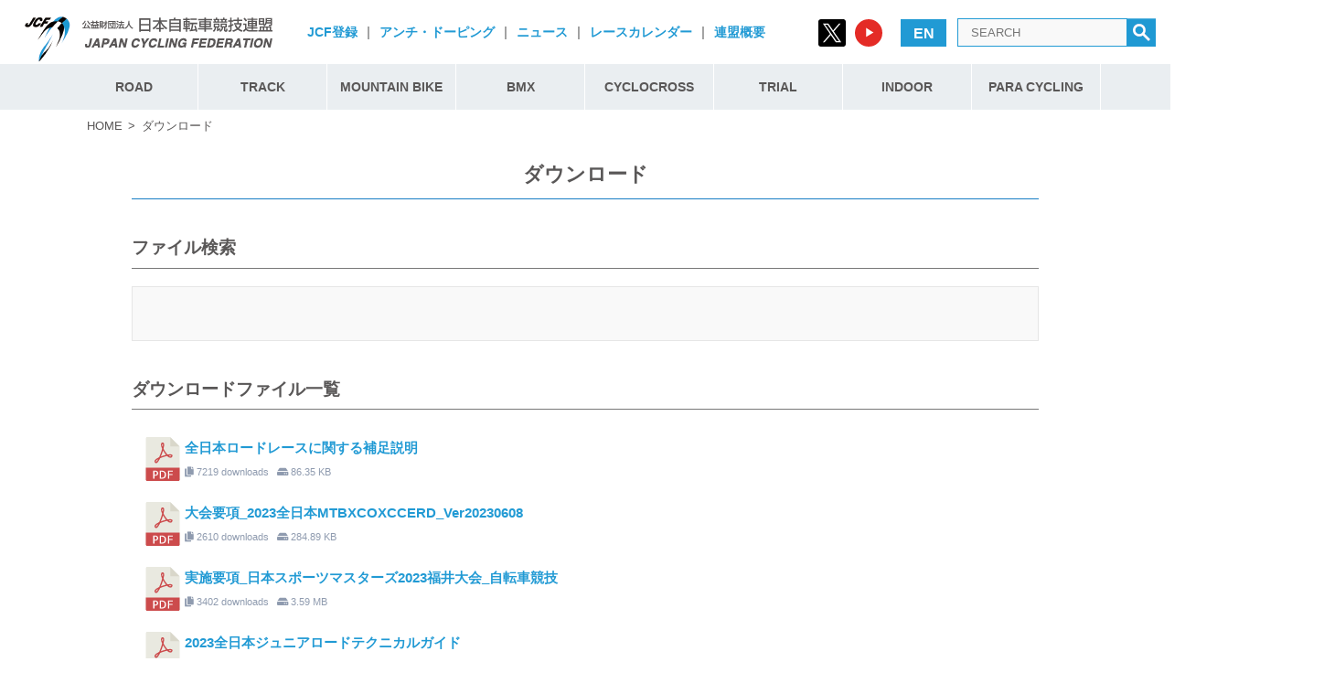

--- FILE ---
content_type: text/html; charset=UTF-8
request_url: https://jcf.or.jp/downloads-2/?did=2260&cp=106
body_size: 71991
content:
<!DOCTYPE html>
<html lang="ja" dir="ltr">
<head prefix="og: http://ogp.me/ns# fb: http://ogp.me/ns/fb#">
<!--meta-->
<meta http-equiv="X-UA-Compatible" content="IE=edge">
<meta http-equiv="Content-Type" content="text/html; charset=UTF-8">
<meta http-equiv="Content-Style-Type" content="text/css">
<meta name="viewport" content="width=device-width, initial-scale=1.0, minimum-scale=1.0, maximum-scale=1.0, user-scalable=no">
<!-- ここからOGP -->
<meta property="og:type" content="blog">
<meta name="twitter:card" content="summary_large_image">
<meta name="twitter:site" content="@JCF_cycling">
<meta name="twitter:description" content="公益財団法人日本自転車競技連盟（JCF）公式サイト。自転車競技のニュース・大会日程・結果およびイベント情報など最新情報が満載。自転車競技の普及・育成に関する取り組みに関する情報を発信しています。">

<meta property="og:description" content="JAPAN CYCLING FEDERATION">
<meta property="og:title" content="日本自転車競技連盟 WEB SITE">
<meta property="og:url" content="https://jcf.or.jp">
<meta property="og:image" content="https://jcf.or.jp/wp2012/wp-content/uploads/2020/09/jcf_ogp.png">
<meta property="og:site_name" content="日本自転車競技連盟 WEB SITE">
<!-- <meta property="fb:admins" content="管理者ID">
<meta property="fb:app_id" content="アプリID"> -->
<!-- ここまでOGP -->
<!-- <link rel="shortcut icon" href="https://jcf.or.jp/wp2012/wp-content/themes/jcf2018/img/favicon.png"> -->
<!-- <link rel="apple-touch-icon" href="https://jcf.or.jp/wp2012/wp-content/themes/jcf2018/img/mobile.png"> -->
<!--css-->
<link href="https://fonts.googleapis.com/css?family=Libre+Baskerville" rel="stylesheet">
<script src="https://ajax.googleapis.com/ajax/libs/jquery/3.3.1/jquery.min.js"></script>
<link rel="stylesheet" href="https://fonts.googleapis.com/css?family=Montserrat:700">
<link rel="stylesheet" href="https://jcf.or.jp/wp2012/wp-content/themes/jcf2018/css/reset.css?0614">
<link rel="stylesheet" href="https://jcf.or.jp/wp2012/wp-content/themes/jcf2018/css/common.css?0614">
<link rel="stylesheet" href="https://jcf.or.jp/wp2012/wp-content/themes/jcf2018/css/main.css?date=20240710">
<link rel="stylesheet" href="https://use.fontawesome.com/releases/v5.0.8/css/solid.css" integrity="sha384-v2Tw72dyUXeU3y4aM2Y0tBJQkGfplr39mxZqlTBDUZAb9BGoC40+rdFCG0m10lXk" crossorigin="anonymous">
<link rel="stylesheet" href="https://use.fontawesome.com/releases/v5.0.8/css/fontawesome.css" integrity="sha384-q3jl8XQu1OpdLgGFvNRnPdj5VIlCvgsDQTQB6owSOHWlAurxul7f+JpUOVdAiJ5P" crossorigin="anonymous">


<link rel="stylesheet" href="https://jcf.or.jp/wp2012/wp-content/themes/jcf2018/css/animation.css?0829">

<link rel="stylesheet" href="https://jcf.or.jp/wp2012/wp-content/themes/jcf2018/css/content.css?072401">



<script>
var lng = 0

function changeLneBtn(){
  if(lng == 0){
    $(".lng-en").hide()
    $(".lng-jp").show()
    lng = 1
  }else{
    $(".lng-en").show()
    $(".lng-jp").hide()
    lng = 0
  }
}


  $(function() {
    var r = document.cookie.split(';');
    var google_t = null
    r.forEach(function(value) {

        //cookie名と値に分ける
        var content = value.split('=');
        if(content[0] == " googtrans"){
          google_t = content[1]
          lng = 1
        }
    })


    if(google_t){
        $(".lng-jp").show()
    }else{
        $(".lng-en").show()
    }


    $(".nav-main ul li.mainnav_item").mouseover(function(){
        $(this).addClass("visible")
    });
    $(".nav-main ul li.mainnav_item").mouseout(function(){
        $(this).removeClass("visible")
    });

    $(".header_menu-trigger").click(function(){
      $(this).toggleClass("is-open");
      $(".header_mob-nav").toggleClass("is-open");
    });

  })
</script>


<title>ダウンロード | 日本自転車競技連盟 WEB SITE</title>

	<style type="text/css">
		#fancybox-close{right:-15px;top:-15px}
		div#fancybox-content{border-color:#FFFFFF}
		div#fancybox-title{background-color:#FFFFFF}
		div#fancybox-outer{background-color:#FFFFFF}
		div#fancybox-title-inside{color:#333333}
	</style>

	
<!-- All in One SEO Pack 2.5 by Michael Torbert of Semper Fi Web Design[3654,3661] -->
<meta name="description"  content="ファイル検索 ダウンロードファイル一覧" />

<link rel="canonical" href="https://jcf.or.jp/downloads-2/" />
<!-- /all in one seo pack -->
<link rel='dns-prefetch' href='//translate.google.com' />
<link rel='dns-prefetch' href='//s7.addthis.com' />
<link rel='dns-prefetch' href='//s.w.org' />
<link rel='stylesheet' id='contact-form-7-css'  href='https://jcf.or.jp/wp2012/wp-content/plugins/contact-form-7/includes/css/styles.css' type='text/css' media='all' />
<link rel='stylesheet' id='wpdm-font-awesome-css'  href='https://jcf.or.jp/wp2012/wp-content/plugins/download-manager/assets/fontawesome/css/all.css' type='text/css' media='all' />
<link rel='stylesheet' id='wpdm-front-css'  href='https://jcf.or.jp/wp2012/wp-content/plugins/download-manager/assets/css/front.css' type='text/css' media='all' />
<link rel='stylesheet' id='fancybox-css'  href='https://jcf.or.jp/wp2012/wp-content/plugins/fancybox-for-wordpress/fancybox/fancybox.css' type='text/css' media='all' />
<link rel='stylesheet' id='google-language-translator-css'  href='https://jcf.or.jp/wp2012/wp-content/plugins/google-language-translator/css/style.css' type='text/css' media='' />
<link rel='stylesheet' id='wpsm_team_b-font-awesome-front-css'  href='https://jcf.or.jp/wp2012/wp-content/plugins/team-builder-pro/assets/css/font-awesome/css/font-awesome.css' type='text/css' media='all' />
<link rel='stylesheet' id='wpsm_team_pro-font-awesome-front-css'  href='https://jcf.or.jp/wp2012/wp-content/plugins/team-builder-pro/assets/css/font-awesome/css/font-awesome.css' type='text/css' media='all' />
<link rel='stylesheet' id='wpsm_team_pro_carousel-theme-css-css'  href='https://jcf.or.jp/wp2012/wp-content/plugins/team-builder-pro/assets/css/owl.theme.default.css' type='text/css' media='all' />
<link rel='stylesheet' id='wpsm_team_pro_isotope-css-css'  href='https://jcf.or.jp/wp2012/wp-content/plugins/team-builder-pro/assets/css/isotope-style.css' type='text/css' media='all' />
<link rel='stylesheet' id='wp-pagenavi-css'  href='https://jcf.or.jp/wp2012/wp-content/plugins/wp-pagenavi/pagenavi-css.css' type='text/css' media='all' />
<link rel='stylesheet' id='dflip-icons-style-css'  href='https://jcf.or.jp/wp2012/wp-content/plugins/dflip/assets/css/themify-icons.min.css' type='text/css' media='all' />
<link rel='stylesheet' id='dflip-style-css'  href='https://jcf.or.jp/wp2012/wp-content/plugins/dflip/assets/css/dflip.min.css' type='text/css' media='all' />
<link rel='stylesheet' id='tablepress-default-css'  href='https://jcf.or.jp/wp2012/wp-content/plugins/tablepress/css/default.min.css' type='text/css' media='all' />
<link rel='stylesheet' id='addthis_all_pages-css'  href='https://jcf.or.jp/wp2012/wp-content/plugins/addthis/frontend/build/addthis_wordpress_public.min.css' type='text/css' media='all' />
<link rel='stylesheet' id='wp_dlmp_styles-css'  href='https://jcf.or.jp/wp2012/wp-content/plugins/download-monitor/page-addon/styles.css' type='text/css' media='all' />
<script type='text/javascript'>
/* <![CDATA[ */
var wpdm_url = {"home":"https:\/\/jcf.or.jp\/","site":"https:\/\/jcf.or.jp\/wp2012\/","ajax":"https:\/\/jcf.or.jp\/wp2012\/wp-admin\/admin-ajax.php"};
var wpdm_asset = {"spinner":"<i class=\"fas fa-sun fa-spin\"><\/i>"};
/* ]]> */
</script>
<script type='text/javascript' src='https://jcf.or.jp/wp2012/wp-includes/js/jquery/jquery.js'></script>
<script type='text/javascript' src='https://jcf.or.jp/wp2012/wp-includes/js/jquery/jquery-migrate.min.js'></script>
<script type='text/javascript'>
/* <![CDATA[ */
var aurora_heatmap_reporter = {"ajax_url":"https:\/\/jcf.or.jp\/wp2012\/wp-admin\/admin-ajax.php","action":"aurora_heatmap","access":"pc","interval":"10","stacks":"10","reports":"click_pc,click_mobile","debug":"0"};
/* ]]> */
</script>
<script type='text/javascript' src='https://jcf.or.jp/wp2012/wp-content/plugins/aurora-heatmap/js/reporter.js'></script>
<script type='text/javascript' src='https://jcf.or.jp/wp2012/wp-content/plugins/download-manager/assets/js/front.js'></script>
<script type='text/javascript' src='https://jcf.or.jp/wp2012/wp-content/plugins/download-manager/assets/js/chosen.jquery.min.js'></script>
<script type='text/javascript' src='https://jcf.or.jp/wp2012/wp-content/plugins/fancybox-for-wordpress/fancybox/jquery.fancybox.js'></script>
<script type='text/javascript' src='https://jcf.or.jp/wp2012/wp-content/plugins/flowpaper-lite-pdf-flipbook/assets/lity/lity.min.js'></script>
<script type='text/javascript' src='https://jcf.or.jp/wp2012/wp-content/plugins/team-builder-pro/assets/js/owl.carousel.min.js'></script>
<script type='text/javascript' src='https://jcf.or.jp/wp2012/wp-content/plugins/team-builder-pro/assets/js/jquery.isotope.js'></script>
<script type='text/javascript' src='https://jcf.or.jp/wp2012/wp-content/plugins/team-builder-pro/assets/js/jquery.mCustomScrollbar.min.js'></script>
<script type='text/javascript' src='https://jcf.or.jp/wp2012/wp-content/plugins/team-builder-pro/assets/js/jquery.gridder.js'></script>
<link rel='https://api.w.org/' href='https://jcf.or.jp/wp-json/' />
<link rel="alternate" type="application/json+oembed" href="https://jcf.or.jp/wp-json/oembed/1.0/embed?url=https%3A%2F%2Fjcf.or.jp%2Fdownloads-2%2F" />
<link rel="alternate" type="text/xml+oembed" href="https://jcf.or.jp/wp-json/oembed/1.0/embed?url=https%3A%2F%2Fjcf.or.jp%2Fdownloads-2%2F&#038;format=xml" />

        <script>
            var wpdm_site_url = 'https://jcf.or.jp/wp2012/';
            var wpdm_home_url = 'https://jcf.or.jp/';
            var ajax_url = 'https://jcf.or.jp/wp2012/wp-admin/admin-ajax.php';
            var wpdm_ajax_url = 'https://jcf.or.jp/wp2012/wp-admin/admin-ajax.php';
            var wpdm_ajax_popup = '0';
        </script>
        <style>
            .wpdm-download-link.btn.btn-primary.{
                border-radius: 4px;
            }
        </style>


        	<style type='text/css'>
	.download-info .download-button {
		background-image: url(https://jcf.or.jp/wp2012/wp-content/plugins/download-monitor/page-addon/downloadbutton.gif);
	}
	.download-info .more-button {
		background-image: url(https://jcf.or.jp/wp2012/wp-content/plugins/download-monitor/page-addon/morebutton.gif);
	}
	</style>

<!-- Fancybox for WordPress -->
<script type="text/javascript">
jQuery(function(){

jQuery.fn.getTitle = function() { // Copy the title of every IMG tag and add it to its parent A so that fancybox can show titles
	var arr = jQuery("a.fancybox");
	jQuery.each(arr, function() {
		var title = jQuery(this).children("img").attr("title");
		jQuery(this).attr('title',title);
	})
}

// Supported file extensions
var thumbnails = jQuery("a:has(img)").not(".nolightbox").filter( function() { return /\.(jpe?g|png|gif|bmp)$/i.test(jQuery(this).attr('href')) });

thumbnails.addClass("fancybox").getTitle();
jQuery("a.fancybox").fancybox({
	'cyclic': false,
	'autoScale': true,
	'padding': 10,
	'opacity': true,
	'speedIn': 500,
	'speedOut': 500,
	'changeSpeed': 300,
	'overlayShow': true,
	'overlayOpacity': "0.3",
	'overlayColor': "#666666",
	'titleShow': true,
	'titlePosition': 'inside',
	'enableEscapeButton': true,
	'showCloseButton': true,
	'showNavArrows': true,
	'hideOnOverlayClick': true,
	'hideOnContentClick': false,
	'width': 560,
	'height': 340,
	'transitionIn': "fade",
	'transitionOut': "fade",
	'centerOnScroll': true
});


})
</script>
<!-- END Fancybox for WordPress -->
<style type="text/css">p.hello { font-size:12px; color:darkgray; }#google_language_translator, #flags { text-align:left; }#google_language_translator { clear:both; }#flags { width:165px; }#flags a { display:inline-block; margin-right:2px; }#google_language_translator a {display: none !important; }.goog-te-gadget {color:transparent !important;}.goog-te-gadget { font-size:0px !important; }.goog-branding { display:none; }.goog-tooltip {display: none !important;}.goog-tooltip:hover {display: none !important;}.goog-text-highlight {background-color: transparent !important; border: none !important; box-shadow: none !important;}#google_language_translator { display:none; }#google_language_translator select.goog-te-combo { color:#32373c; }.goog-te-banner-frame{visibility:hidden !important;}body { top:0px !important;}#glt-translate-trigger { left:20px; right:auto; }#glt-translate-trigger > span { color:#ffffff; }#glt-translate-trigger { background:#f89406; }.goog-te-gadget .goog-te-combo { width:100%; }</style>      <!-- WP bannerize Custom CSS -->
      <style type="text/css">
				</style>
      <!-- WP bannerize Custom CSS -->
    <style type="text/css">
  #wpadminbar {
    top: auto !important;
    bottom: 0;
  }
  </style><script data-cfasync="false"> var dFlipLocation = "https://jcf.or.jp/wp2012/wp-content/plugins/dflip/assets/"; var dFlipWPGlobal = {"text":{"toggleSound":"Turn on\/off Sound","toggleThumbnails":"Toggle Thumbnails","toggleOutline":"Toggle Outline\/Bookmark","previousPage":"Previous Page","nextPage":"Next Page","toggleFullscreen":"Toggle Fullscreen","zoomIn":"Zoom In","zoomOut":"Zoom Out","toggleHelp":"Toggle Help","singlePageMode":"Single Page Mode","doublePageMode":"Double Page Mode","downloadPDFFile":"Download PDF File","gotoFirstPage":"Goto First Page","gotoLastPage":"Goto Last Page","share":"Share","mailSubject":"I wanted you to see this FlipBook","mailBody":"Check out this site {{url}}","loading":"Loading"},"moreControls":"download,pageMode,startPage,endPage","hideControls":"","scrollWheel":"true","backgroundColor":"#777","backgroundImage":"","height":"100%","paddingLeft":"20","paddingRight":"20","controlsPosition":"bottom","duration":"500","soundEnable":"false","enableDownload":"true","enableAnalytics":"true","webgl":"false","hard":"cover","maxTextureSize":"1800","rangeChunkSize":"524288","zoomRatio":"1.5","stiffness":"3","pageMode":"0","singlePageMode":"0","pageSize":"0","autoPlay":"false","autoPlayDuration":"5000","autoPlayStart":"false","linkTarget":"2","sharePrefix":"flipbook-"};</script><style>.simplemap img{max-width:none !important;padding:0 !important;margin:0 !important;}.staticmap,.staticmap img{max-width:100% !important;height:auto !important;}.simplemap .simplemap-content{display:none;}</style>
<script>var google_map_api_key = "AIzaSyAL4ePEKQTIc9Bscxa_wGO_ryPJufYwIeE";</script>            <style>
                                @import url('https://fonts.googleapis.com/css?family=Rubik:400,500');
                


                .w3eden .fetfont,
                .w3eden .btn,
                .w3eden .btn.wpdm-front h3.title,
                .w3eden .wpdm-social-lock-box .IN-widget a span:last-child,
                .w3eden #xfilelist .panel-heading,
                .w3eden .wpdm-frontend-tabs a,
                .w3eden .alert:before,
                .w3eden .panel .panel-heading,
                .w3eden .discount-msg,
                .w3eden .panel.dashboard-panel h3,
                .w3eden #wpdm-dashboard-sidebar .list-group-item,
                .w3eden #package-description .wp-switch-editor,
                .w3eden .w3eden.author-dashbboard .nav.nav-tabs li a,
                .w3eden .wpdm_cart thead th,
                .w3eden #csp .list-group-item,
                .w3eden .modal-title {
                    font-family: Rubik, -apple-system, BlinkMacSystemFont, "Segoe UI", Roboto, Helvetica, Arial, sans-serif, "Apple Color Emoji", "Segoe UI Emoji", "Segoe UI Symbol";
                    text-transform: uppercase;
                    font-weight: 500;
                }
                .w3eden #csp .list-group-item{
                    text-transform: unset;
                }
            </style>
                    <style>

            :root{
                --color-primary: #4a8eff;
                --color-primary-rgb: 74, 142, 255;
                --color-primary-hover: #4a8eff;
                --color-primary-active: #4a8eff;
                --color-secondary: #6c757d;
                --color-secondary-rgb: 108, 117, 125;
                --color-secondary-hover: #6c757d;
                --color-secondary-active: #6c757d;
                --color-success: #18ce0f;
                --color-success-rgb: 24, 206, 15;
                --color-success-hover: #18ce0f;
                --color-success-active: #18ce0f;
                --color-info: #2CA8FF;
                --color-info-rgb: 44, 168, 255;
                --color-info-hover: #2CA8FF;
                --color-info-active: #2CA8FF;
                --color-warning: #FFB236;
                --color-warning-rgb: 255, 178, 54;
                --color-warning-hover: #FFB236;
                --color-warning-active: #FFB236;
                --color-danger: #ff5062;
                --color-danger-rgb: 255, 80, 98;
                --color-danger-hover: #ff5062;
                --color-danger-active: #ff5062;
                --color-green: #30b570;
                --color-blue: #0073ff;
                --color-purple: #8557D3;
                --color-red: #ff5062;
                --color-muted: rgba(69, 89, 122, 0.6);
                --wpdm-font: Rubik, -apple-system, BlinkMacSystemFont, "Segoe UI", Roboto, Helvetica, Arial, sans-serif, "Apple Color Emoji", "Segoe UI Emoji", "Segoe UI Symbol";
            }
            .wpdm-download-link.btn.btn-primary{
                border-radius: 4px;
            }


        </style>
        </head>
<body ontouchstart="">


  <div class="wrap">


    <header class="header">
      <div class="header-wrap">
        <div class="logo-box">
          <a href="/"><img src="https://jcf.or.jp/wp2012/wp-content/themes/jcf2018/img/common/logo.png" alt="日本自転車競技連盟"/></a>
        </div>

        <div class="sub-menu-box">
          <div class="sub-menu"><a href="https://jcf.or.jp/official/registration/">JCF登録</a></div>
          <div class="sub-menu"><span>|</span></div>
          <div class="sub-menu"><a href="/jcf-action/anti-doping/">アンチ・ドーピング</a></div>
          <div class="sub-menu"><span>|</span></div>
          <div class="sub-menu"><a href="/news/">ニュース</a></div>
          <div class="sub-menu"><span>|</span></div>          
          <div class="sub-menu"><a href="/event/">レースカレンダー</a></div>
          <div class="sub-menu"><span>|</span></div>          
          <div class="sub-menu"><a href="/digest/">連盟概要</a></div>
        </div>



        <div id="search-box">
          <form action="https://jcf.or.jp" method="get" id="search" class="is-pc">
              <ul class="sns-links">
                <li>
                  <a rel="noopener" href="https://twitter.com/JCF_cycling" target="_blank">
                    <img src="https://jcf.or.jp/wp2012/wp-content/themes/jcf2018/img/icon/icon_x.svg" alt="twitter">
                  </a>
                </li>
                <li>
                  <a rel="noopener" href="https://www.youtube.com/@JCF_cycling" target="_blank">
                    <img src="https://jcf.or.jp/wp2012/wp-content/themes/jcf2018/img/icon/icon_youtube.svg" alt="youtube">
                  </a>
                </li>
              </ul>
            <div title="Japanese" class="lng lng-en" id="flags-en" onclick="changeLneBtn()"><a class="notranslate flag en English" data-lang="English">EN</a></div>
            <div title="Japanese" class="lng lng-jp" id=":1.restore" onclick="changeLneBtn()"><a class="notranslate flag ja Japanese" data-lang="Japanese">JP</a></div>
            <div class="search">
              <input type="text" placeholder="SEARCH" name="s" value="" />
              <a href="javascript:void()" onClick="$('#search').submit()"><img src="https://jcf.or.jp/wp2012/wp-content/themes/jcf2018/img/common/search.png"></a>
            </div>


    			</form>
        </div>
        <div class="header_menu-trigger is-mob">
          <span></span>
          <span></span>
          <span></span>
        </div>
      </div>
    </header>
    <nav class="is-pc">
      <div class="nav-wrap is-pc">

      <div class="nav-main">
        <ul >
          <li val="road" id="menu-road" class="mainnav_item">
            <a href="/road/index">ROAD</a>
            <div class="nav-sub" val="road"  id="submenu-road">
              <ul >
                <li><a href="/road/news">NEWS</a></li>
                <li><a href="/road/event">CALENDAR</a></li>
                <li><a href="/road/player">強化指定選手</a></li>
                <li><a href="/road/rule">競技規則一覧</a></li>
              </ul>
            </div>
          <li val="track" id="menu-track" class="mainnav_item">
            <a href="/track/index">TRACK</a>
            <div class="nav-sub " val="track" id="submenu-track">
              <ul >
                <li><a href="/track/news">NEWS</a></li>
                <li><a href="/track/event">CALENDAR</a></li>
                <li><a href="/track/player">強化指定選手</a></li>
                <li><a href="/track/rule">競技規則一覧</a></li>
                <li><a href="/track/record">日本記録・世界記録</a></li>
              </ul>
            </div>
          </li>
          <li val="mb" id="menu-mtb"  class="mainnav_item">
            <a href="/mtb/index">MOUNTAIN BIKE</a>
            <div class="nav-sub mtb" val="mtb" id="submenu-mtb">
              <ul >
                <li><a href="/mtb/news">NEWS</a></li>
                <li><a href="/mtb/event">CALENDAR</a></li>
                <li><a href="/mtb/player">強化指定選手</a></li>
                <li><a href="/mtb/rule">競技規則一覧</a></li>
              </ul>
            </div>
          </li>

          <li val="bmx" id="menu-bmx"  class="mainnav_item">
            <a href="/bmx/index">BMX</a>
            <div class="nav-sub bmx" val="bmx" id="submenu-bmx">
              <ul >
                <li><a href="/bmx/news">NEWS</a></li>
                <li><a href="/bmx/event">CALENDAR</a></li>
                <li><a href="/bmx/player">強化指定選手</a></li>
                <li><a href="/bmx/rule">競技規則一覧</a></li>
              </ul>
            </div>
          </li>
          <li val="cyclocross" id="menu-cyclocross"  class="mainnav_item">
            <a href="/cyclocross/index">CYCLOCROSS</a>
            <div class="nav-sub "  val="cyclocross" id="submenu-cyclocross">
              <ul >
                <li><a href="/cyclocross/news">NEWS</a></li>
                <li><a href="/cyclocross/event">CALENDAR</a></li>
                <li><a href="/cyclocross/player">強化指定選手</a></li>
                <li><a href="/cyclocross/rule">競技規則一覧</a></li>
              </ul>
            </div>
          </li>
          <li val="trial" id="menu-trial" class="mainnav_item">
            <a href="/trial/index">TRIAL</a>
            <div class="nav-sub trial" val="trial"  id="submenu-trial">
              <ul >
                <li><a href="/trial/news">NEWS</a></li>
                <li><a href="/trial/event">CALENDAR</a></li>
                <li><a href="/trial/player">強化指定選手</a></li>
                <li><a href="/trial/rule">競技規則一覧</a></li>
              </ul>
            </div>
          </li>
          <li val="indoor" id="menu-indoor" class="mainnav_item">
            <a href="/indoor/index">INDOOR</a>
            <div class="nav-sub indoor" val="indoor" id="submenu-indoor">
              <ul >
                <li><a href="/indoor/news">NEWS</a></li>
                <li><a href="/indoor/event">CALENDAR</a></li>
                <li><a href="/indoor/player">強化指定選手</a></li>
                <li><a href="/indoor/rule">競技規則一覧</a></li>
              </ul>
            </div>
          </li>
          <li val="para" id="menu-para" class="mainnav_item">
            <a href="/para/index">PARA CYCLING</a>
            <div class="nav-sub para" val="para"  id="submenu-para">
              <ul >
                <li><a href="/para/news">NEWS</a></li>
                <li><a href="/para/event">CALENDAR</a></li>
                <li><a href="/para/player">強化指定選手</a></li>
                <li><a href="/para/rule">競技規則一覧</a></li>
              </ul>
            </div>
          </li>
          <!--
          <li val="jcf"><a href="road/">JCF</a>
            <div class="nav-sub jcf " id="submenu-jcf">
              <ul >
                <li><a href="/jcf-action">連盟の取り組み</a></li>
                <li><a href="/official">公認</a></li>
                <li><a href="/digest">連盟概要</a></li>
              </ul>
            </div>
          </li>-->

        </ul>
      </div>

    </div>
    </nav>
    <ul class="header_mob-nav is-mob">
          <li val="road" id="menu-road" class="mainnav_item">
            <a class="accordion-trigger">ROAD</a>
            <div class="nav-sub" val="road"  id="submenu-road">
              <ul >
                <li><a href="/road/index/">トップ</a></li>
                <li><a href="/road/news">NEWS</a></li>
                <li><a href="/road/event">CALENDAR</a></li>
                <li><a href="/road/player">強化指定選手</a></li>
                <li><a href="/road/rule">競技規則一覧</a></li>
              </ul>
            </div>
          <li val="track" id="menu-track" class="mainnav_item">
            <a class="accordion-trigger">TRACK</a>
            <div class="nav-sub " val="track" id="submenu-track">
              <ul >
                <li><a href="/track/index/">トップ</a></li>
                <li><a href="/track/news">NEWS</a></li>
                <li><a href="/track/event">CALENDAR</a></li>
                <li><a href="/track/player">強化指定選手</a></li>
                <li><a href="/track/rule">競技規則一覧</a></li>
                <li><a href="/track/record">日本記録・世界記録</a></li>
              </ul>
            </div>
          </li>
          <li val="mb" id="menu-mtb"  class="mainnav_item">
            <a class="accordion-trigger">MOUNTAIN BIKE</a>
            <div class="nav-sub mtb" val="mtb" id="submenu-mtb">
              <ul >
                <li><a href="/mtb/index/">トップ</a></li>
                <li><a href="/mtb/news">NEWS</a></li>
                <li><a href="/mtb/event">CALENDAR</a></li>
                <li><a href="/mtb/player">強化指定選手</a></li>
                <li><a href="/mtb/rule">競技規則一覧</a></li>
              </ul>
            </div>
          </li>

          <li val="bmx" id="menu-bmx"  class="mainnav_item">
            <a class="accordion-trigger">BMX</a>
            <div class="nav-sub bmx" val="bmx" id="submenu-bmx">
              <ul >
                <li><a href="/bmx/index/">トップ</a></li>
                <li><a href="/bmx/news">NEWS</a></li>
                <li><a href="/bmx/event">CALENDAR</a></li>
                <li><a href="/bmx/player">強化指定選手</a></li>
                <li><a href="/bmx/rule">競技規則一覧</a></li>
              </ul>
            </div>
          </li>
          <li val="cyclocross" id="menu-cyclocross"  class="mainnav_item">
            <a class="accordion-trigger">CYCLOCROSS</a>
            <div class="nav-sub "  val="cyclocross" id="submenu-cyclocross">
              <ul >
                <li><a href="/cyclocross/index/">トップ</a></li>
                <li><a href="/cyclocross/news">NEWS</a></li>
                <li><a href="/cyclocross/event">CALENDAR</a></li>
                <li><a href="/cyclocross/player">強化指定選手</a></li>
                <li><a href="/cyclocross/rule">競技規則一覧</a></li>
              </ul>
            </div>
          </li>
          <li val="trial" id="menu-trial" class="mainnav_item">
            <a class="accordion-trigger">TRIAL</a>
            <div class="nav-sub trial" val="trial"  id="submenu-trial">
              <ul >
                <li><a href="/trial/index/">トップ</a></li>
                <li><a href="/trial/news">NEWS</a></li>
                <li><a href="/trial/event">CALENDAR</a></li>
                <li><a href="/trial/player">強化指定選手</a></li>
                <li><a href="/trial/rule">競技規則一覧</a></li>
              </ul>
            </div>
          </li>
          <li val="indoor" id="menu-indoor" class="mainnav_item">
            <a class="accordion-trigger">INDOOR</a>
            <div class="nav-sub indoor" val="indoor" id="submenu-indoor">
              <ul >
                <li><a href="/indoor/index/">トップ</a></li>
                <li><a href="/indoor/news">NEWS</a></li>
                <li><a href="/indoor/event">CALENDAR</a></li>
                <li><a href="/indoor/player">強化指定選手</a></li>
                <li><a href="/indoor/rule">競技規則一覧</a></li>
              </ul>
            </div>
          </li>
          <li val="para" id="menu-para" class="mainnav_item">
            <a class="accordion-trigger">PARA CYCLING</a>
            <div class="nav-sub para" val="para"  id="submenu-para">
              <ul >
                <li><a href="/para/index/">トップ</a></li>
                <li><a href="/para/news">NEWS</a></li>
                <li><a href="/para/event">CALENDAR</a></li>
                <li><a href="/para/player">強化指定選手</a></li>
                <li><a href="/para/rule">競技規則一覧</a></li>
              </ul>
            </div>
          </li>

    <ul class="other-menu">
      <li>
                  <div class="sub-menu"><a href="https://jcf.or.jp/official/registration/">JCF登録</a></div>
          <div class="sub-menu"><a href="/jcf-action/anti-doping/">アンチ・ドーピング</a></div>
          <div class="sub-menu"><a href="/news/">ニュース</a></div>
          <div class="sub-menu"><a href="/event/">レースカレンダー</a></div>
          <div class="sub-menu"><a href="/digest/">連盟概要</a></div>

      </li>
    <li>
    <div title="Japanese" class="lng lng-en" id="flags-en" onclick="changeLneBtn()"><a class="notranslate flag en English" data-lang="English">EN</a></div>
          <div title="Japanese" class="lng lng-jp" id=":1.restore" onclick="changeLneBtn()"><a class="notranslate flag ja Japanese" data-lang="Japanese">JP</a></div>
    </li>
      <li><div class="search">
            <input type="text" placeholder="SEARCH" name="s" value="" />
            <a href="javascript:void()" onClick="$('#search').submit()"><img src="https://jcf.or.jp/wp2012/wp-content/themes/jcf2018/img/common/search.png"></a>
          </div>
        </li>
        <li>
              <ul class="sns-links">
                <li>
                  <a rel="noopener" href="https://twitter.com/JCF_cycling" target="_blank">
                    <img src="https://jcf.or.jp/wp2012/wp-content/themes/jcf2018/img/icon/icon_x.svg" alt="twitter">
                  </a>
                </li>
                <li>
                  <a rel="noopener" href="https://www.youtube.com/@JCF_cycling" target="_blank">
                    <img src="https://jcf.or.jp/wp2012/wp-content/themes/jcf2018/img/icon/icon_youtube.svg" alt="youtube">
                  </a>
                </li>
              </ul>
      </li>

    </ul>

      </ul>

      <script>
  // JavaScriptコード
  var accordionTriggers = document.querySelectorAll('.accordion-trigger');
  accordionTriggers.forEach(function(trigger) {
    trigger.addEventListener('click', function() {
      var submenu = this.nextElementSibling;
      submenu.classList.toggle('active');
      this.classList.toggle('active');
    });
  });
</script>
<style>
  /* CSSコード */
  .nav-sub {
    display: none;
  }
  .nav-sub.active {
    display: block;
  }
</style>

<!--▼ヘッダー▼-->

<!--△ヘッダー△-->

<!--▼メイン▼-->

<main class="standard-page">

<div class="bread-wrap">
<section class="bread">
  <ul>
    <li><a href="/">HOME</a></li>
        <li>ダウンロード</li>
  </ul>
</section>
</div>

<section class="full-wide page-conent-single">

  <div class="page-top-title-box">
        <h1>ダウンロード</h1>
  </div>
  <!-- Created with a shortcode from an AddThis plugin --><div class="addthis_inline_share_toolbox_i965 addthis_tool"></div><!-- End of short code snippet -->
  <div class="page-single-content">
    <div class="at-above-post-page addthis_tool" data-url="https://jcf.or.jp/downloads-2/"></div><h2>ファイル検索</h2>
<div class='w3eden'><form style='margin-bottom: 20px'><div class='input-group input-group-lg'><div class='input-group-addon no-radius'><i class='fa fa-search'></i></div><input type='text' name='q' value='' class='form-control input-lg no-radius' /></div></form><div class='container-fluid'><div class='row'></div></div>
<h2>ダウンロードファイル一覧</h2>
<p><div class='w3eden'><div class='row'><div class='col-md-3 col-sm-6 col-xs-12'><!-- WPDM Link Template: Default Template -->


<div class="wpdm-link-template link-template-default thumbnail" style="display: grid;">

    <a href="https://jcf.or.jp/download/%e5%85%a8%e6%97%a5%e6%9c%ac%e3%83%ad%e3%83%bc%e3%83%89%e3%83%ac%e3%83%bc%e3%82%b9%e3%81%ab%e9%96%a2%e3%81%99%e3%82%8b%e8%a3%9c%e8%b6%b3%e8%aa%ac%e6%98%8e/?wpdmdl=73994&refresh=6974d463e118e1769264227"><div class="media" style="display: flex;">
        <div class="pull-left"><img class="wpdm_icon" alt="Icon" src="https://jcf.or.jp/wp2012/wp-content/plugins/download-manager/assets/file-type-icons/pdf.svg" onError='this.src="https://jcf.or.jp/wp2012/wp-content/plugins/download-manager/assets/file-type-icons/unknown.svg";' /></div>
        <div class="media-body"><h3 class="package-title">全日本ロードレースに関する補足説明</h3></a>
            <small class="text-muted"><i class="fas fa-copy"></i> 7219 downloads &nbsp; <i class="fas fa-hdd"></i> 86.35 KB</small>
        </div>
    </div>

</div>
<div style="clear: both"></div>
</div><div class='col-md-3 col-sm-6 col-xs-12'><!-- WPDM Link Template: Default Template -->


<div class="wpdm-link-template link-template-default thumbnail" style="display: grid;">

    <a href="https://jcf.or.jp/download/%e5%a4%a7%e4%bc%9a%e8%a6%81%e9%a0%85_2023%e5%85%a8%e6%97%a5%e6%9c%acmtbxcoxccerd_ver20230608-2/?wpdmdl=73992&refresh=6974d463e1ea81769264227"><div class="media" style="display: flex;">
        <div class="pull-left"><img class="wpdm_icon" alt="Icon" src="https://jcf.or.jp/wp2012/wp-content/plugins/download-manager/assets/file-type-icons/pdf.svg" onError='this.src="https://jcf.or.jp/wp2012/wp-content/plugins/download-manager/assets/file-type-icons/unknown.svg";' /></div>
        <div class="media-body"><h3 class="package-title">大会要項_2023全日本MTBXCOXCCERD_Ver20230608</h3></a>
            <small class="text-muted"><i class="fas fa-copy"></i> 2610 downloads &nbsp; <i class="fas fa-hdd"></i> 284.89 KB</small>
        </div>
    </div>

</div>
<div style="clear: both"></div>
</div><div class='col-md-3 col-sm-6 col-xs-12'><!-- WPDM Link Template: Default Template -->


<div class="wpdm-link-template link-template-default thumbnail" style="display: grid;">

    <a href="https://jcf.or.jp/download/%e5%ae%9f%e6%96%bd%e8%a6%81%e9%a0%85_%e6%97%a5%e6%9c%ac%e3%82%b9%e3%83%9d%e3%83%bc%e3%83%84%e3%83%9e%e3%82%b9%e3%82%bf%e3%83%bc%e3%82%ba2023%e7%a6%8f%e4%ba%95%e5%a4%a7%e4%bc%9a_%e8%87%aa%e8%bb%a2/?wpdmdl=73990&refresh=6974d463e2ba31769264227"><div class="media" style="display: flex;">
        <div class="pull-left"><img class="wpdm_icon" alt="Icon" src="https://jcf.or.jp/wp2012/wp-content/plugins/download-manager/assets/file-type-icons/pdf.svg" onError='this.src="https://jcf.or.jp/wp2012/wp-content/plugins/download-manager/assets/file-type-icons/unknown.svg";' /></div>
        <div class="media-body"><h3 class="package-title">実施要項_日本スポーツマスターズ2023福井大会_自転車競技</h3></a>
            <small class="text-muted"><i class="fas fa-copy"></i> 3402 downloads &nbsp; <i class="fas fa-hdd"></i> 3.59 MB</small>
        </div>
    </div>

</div>
<div style="clear: both"></div>
</div><div class='col-md-3 col-sm-6 col-xs-12'><!-- WPDM Link Template: Default Template -->


<div class="wpdm-link-template link-template-default thumbnail" style="display: grid;">

    <a href="https://jcf.or.jp/download/2023%e5%85%a8%e6%97%a5%e6%9c%ac%e3%82%b8%e3%83%a5%e3%83%8b%e3%82%a2%e3%83%ad%e3%83%bc%e3%83%89%e3%83%86%e3%82%af%e3%83%8b%e3%82%ab%e3%83%ab%e3%82%ac%e3%82%a4%e3%83%89/?wpdmdl=73985&refresh=6974d463e35f61769264227"><div class="media" style="display: flex;">
        <div class="pull-left"><img class="wpdm_icon" alt="Icon" src="https://jcf.or.jp/wp2012/wp-content/plugins/download-manager/assets/file-type-icons/pdf.svg" onError='this.src="https://jcf.or.jp/wp2012/wp-content/plugins/download-manager/assets/file-type-icons/unknown.svg";' /></div>
        <div class="media-body"><h3 class="package-title">2023全日本ジュニアロードテクニカルガイド</h3></a>
            <small class="text-muted"><i class="fas fa-copy"></i> 6087 downloads &nbsp; <i class="fas fa-hdd"></i> 1.73 MB</small>
        </div>
    </div>

</div>
<div style="clear: both"></div>
</div><div class='col-md-3 col-sm-6 col-xs-12'><!-- WPDM Link Template: Default Template -->


<div class="wpdm-link-template link-template-default thumbnail" style="display: grid;">

    <a href="https://jcf.or.jp/download/jcf%e9%a0%98%e5%8f%8e%e6%9b%b8%e8%aa%ac%e6%98%8e20230613-pdf/?wpdmdl=73975&refresh=6974d463e40e11769264227"><div class="media" style="display: flex;">
        <div class="pull-left"><img class="wpdm_icon" alt="Icon" src="https://jcf.or.jp/wp2012/wp-content/plugins/download-manager/assets/file-type-icons/pdf.svg" onError='this.src="https://jcf.or.jp/wp2012/wp-content/plugins/download-manager/assets/file-type-icons/unknown.svg";' /></div>
        <div class="media-body"><h3 class="package-title">JCF領収書説明20230613.pdf</h3></a>
            <small class="text-muted"><i class="fas fa-copy"></i> 3549 downloads &nbsp; <i class="fas fa-hdd"></i> 1.13 MB</small>
        </div>
    </div>

</div>
<div style="clear: both"></div>
</div><div class='col-md-3 col-sm-6 col-xs-12'><!-- WPDM Link Template: Default Template -->


<div class="wpdm-link-template link-template-default thumbnail" style="display: grid;">

    <a href="https://jcf.or.jp/download/2023%e5%b9%b4%e3%83%88%e3%83%a9%e3%82%a4%e3%82%a2%e3%83%ab%e3%83%8a%e3%82%b7%e3%83%a7%e3%83%8a%e3%83%ab%e3%83%81%e3%83%bc%e3%83%a0%e6%b4%be%e9%81%a3%e9%81%b8%e8%80%83%e5%9f%ba%e6%ba%96/?wpdmdl=73971&refresh=6974d463e4b761769264227"><div class="media" style="display: flex;">
        <div class="pull-left"><img class="wpdm_icon" alt="Icon" src="https://jcf.or.jp/wp2012/wp-content/plugins/download-manager/assets/file-type-icons/pdf.svg" onError='this.src="https://jcf.or.jp/wp2012/wp-content/plugins/download-manager/assets/file-type-icons/unknown.svg";' /></div>
        <div class="media-body"><h3 class="package-title">2023年トライアルナショナルチーム派遣選考基準</h3></a>
            <small class="text-muted"><i class="fas fa-copy"></i> 2092 downloads &nbsp; <i class="fas fa-hdd"></i> 88.22 KB</small>
        </div>
    </div>

</div>
<div style="clear: both"></div>
</div><div class='col-md-3 col-sm-6 col-xs-12'><!-- WPDM Link Template: Default Template -->


<div class="wpdm-link-template link-template-default thumbnail" style="display: grid;">

    <a href="https://jcf.or.jp/download/2023%e5%b9%b4%e3%83%88%e3%83%a9%e3%82%a4%e3%82%a2%e3%83%ab%e5%bc%b7%e5%8c%96%e6%8c%87%e5%ae%9a%e9%81%b8%e6%89%8b%ef%bc%8f%e5%bc%b7%e5%8c%96%e8%82%b2%e6%88%90%e9%81%b8%e6%89%8b%e9%81%b8%e8%80%83/?wpdmdl=73970&refresh=6974d463e56801769264227"><div class="media" style="display: flex;">
        <div class="pull-left"><img class="wpdm_icon" alt="Icon" src="https://jcf.or.jp/wp2012/wp-content/plugins/download-manager/assets/file-type-icons/pdf.svg" onError='this.src="https://jcf.or.jp/wp2012/wp-content/plugins/download-manager/assets/file-type-icons/unknown.svg";' /></div>
        <div class="media-body"><h3 class="package-title">2023年トライアル強化指定選手／強化育成選手選考基準</h3></a>
            <small class="text-muted"><i class="fas fa-copy"></i> 2136 downloads &nbsp; <i class="fas fa-hdd"></i> 116.62 KB</small>
        </div>
    </div>

</div>
<div style="clear: both"></div>
</div><div class='col-md-3 col-sm-6 col-xs-12'><!-- WPDM Link Template: Default Template -->


<div class="wpdm-link-template link-template-default thumbnail" style="display: grid;">

    <a href="https://jcf.or.jp/download/2023%e5%85%a8%e6%97%a5%e6%9c%ac%e9%81%b8%e6%89%8b%e6%a8%a9%e3%83%88%e3%83%a9%e3%83%83%e3%82%af%e3%83%9e%e3%82%b9%e3%82%bf%e3%83%bc%e3%82%ba%e8%a6%81%e9%a0%85230613/?wpdmdl=73966&refresh=6974d463e60fd1769264227"><div class="media" style="display: flex;">
        <div class="pull-left"><img class="wpdm_icon" alt="Icon" src="https://jcf.or.jp/wp2012/wp-content/plugins/download-manager/assets/file-type-icons/pdf.svg" onError='this.src="https://jcf.or.jp/wp2012/wp-content/plugins/download-manager/assets/file-type-icons/unknown.svg";' /></div>
        <div class="media-body"><h3 class="package-title">2023全日本選手権トラックマスターズ要項230613</h3></a>
            <small class="text-muted"><i class="fas fa-copy"></i> 4082 downloads &nbsp; <i class="fas fa-hdd"></i> 202.29 KB</small>
        </div>
    </div>

</div>
<div style="clear: both"></div>
</div><div class='col-md-3 col-sm-6 col-xs-12'><!-- WPDM Link Template: Default Template -->


<div class="wpdm-link-template link-template-default thumbnail" style="display: grid;">

    <a href="https://jcf.or.jp/download/2023%e5%85%a8%e6%97%a5%e6%9c%ac%e3%83%ad%e3%83%bc%e3%83%89_communique_3_%e3%83%89%e3%83%bc%e3%83%94%e3%83%b3%e3%82%b0%e3%82%b3%e3%83%b3%e3%83%88%e3%83%ad%e3%83%bc%e3%83%ab/?wpdmdl=73965&refresh=6974d463e6b251769264227"><div class="media" style="display: flex;">
        <div class="pull-left"><img class="wpdm_icon" alt="Icon" src="https://jcf.or.jp/wp2012/wp-content/plugins/download-manager/assets/file-type-icons/pdf.svg" onError='this.src="https://jcf.or.jp/wp2012/wp-content/plugins/download-manager/assets/file-type-icons/unknown.svg";' /></div>
        <div class="media-body"><h3 class="package-title">2023全日本ロード_Communiqué_3_ドーピングコントロール</h3></a>
            <small class="text-muted"><i class="fas fa-copy"></i> 4569 downloads &nbsp; <i class="fas fa-hdd"></i> 535.17 KB</small>
        </div>
    </div>

</div>
<div style="clear: both"></div>
</div><div class='col-md-3 col-sm-6 col-xs-12'><!-- WPDM Link Template: Default Template -->


<div class="wpdm-link-template link-template-default thumbnail" style="display: grid;">

    <a href="https://jcf.or.jp/download/2023%e5%b9%b4%e3%83%ad%e3%83%bc%e3%83%88%e3%82%99%e5%9b%bd%e9%9a%9b%e5%a4%a7%e4%bc%9a%e6%b4%be%e9%81%a3%e9%81%b8%e8%80%83%e5%9f%ba%e6%ba%96_%e6%9b%b4%e6%96%b02023-06-09/?wpdmdl=73962&refresh=6974d463e785e1769264227"><div class="media" style="display: flex;">
        <div class="pull-left"><img class="wpdm_icon" alt="Icon" src="https://jcf.or.jp/wp2012/wp-content/plugins/download-manager/assets/file-type-icons/pdf.svg" onError='this.src="https://jcf.or.jp/wp2012/wp-content/plugins/download-manager/assets/file-type-icons/unknown.svg";' /></div>
        <div class="media-body"><h3 class="package-title">2023年ロード国際大会派遣選考基準_(更新2023/06/09)</h3></a>
            <small class="text-muted"><i class="fas fa-copy"></i> 2287 downloads &nbsp; <i class="fas fa-hdd"></i> 510.85 KB</small>
        </div>
    </div>

</div>
<div style="clear: both"></div>
</div><div class='col-md-3 col-sm-6 col-xs-12'><!-- WPDM Link Template: Default Template -->


<div class="wpdm-link-template link-template-default thumbnail" style="display: grid;">

    <a href="https://jcf.or.jp/download/%e5%85%a8%e6%97%a5%e6%9c%ac%e9%81%b8%e6%89%8b%e6%a8%a9%e5%a4%a7%e4%bc%9a%e5%89%b2%e5%bc%95%e5%88%b8_%e5%89%b2%e5%bc%95%e5%88%b8/?wpdmdl=73950&refresh=6974d463e836f1769264227"><div class="media" style="display: flex;">
        <div class="pull-left"><img class="wpdm_icon" alt="Icon" src="https://jcf.or.jp/wp2012/wp-content/plugins/download-manager/assets/file-type-icons/pdf.svg" onError='this.src="https://jcf.or.jp/wp2012/wp-content/plugins/download-manager/assets/file-type-icons/unknown.svg";' /></div>
        <div class="media-body"><h3 class="package-title">全日本選手権大会割引券_割引券</h3></a>
            <small class="text-muted"><i class="fas fa-copy"></i> 7697 downloads &nbsp; <i class="fas fa-hdd"></i> 2.66 MB</small>
        </div>
    </div>

</div>
<div style="clear: both"></div>
</div><div class='col-md-3 col-sm-6 col-xs-12'><!-- WPDM Link Template: Default Template -->


<div class="wpdm-link-template link-template-default thumbnail" style="display: grid;">

    <a href="https://jcf.or.jp/download/2023%e5%85%a8%e6%97%a5%e6%9c%ac%e3%83%ad%e3%83%bc%e3%83%89%e9%81%b8%e6%89%8b%e3%83%aa%e3%82%b9%e3%83%88%e3%83%bb%e3%82%bc%e3%83%83%e3%82%b1%e3%83%b3%e7%95%aa%e5%8f%b7%e5%85%a5%e3%82%8a%e3%80%80/?wpdmdl=73949&refresh=6974d463e8e5b1769264227"><div class="media" style="display: flex;">
        <div class="pull-left"><img class="wpdm_icon" alt="Icon" src="https://jcf.or.jp/wp2012/wp-content/plugins/download-manager/assets/file-type-icons/pdf.svg" onError='this.src="https://jcf.or.jp/wp2012/wp-content/plugins/download-manager/assets/file-type-icons/unknown.svg";' /></div>
        <div class="media-body"><h3 class="package-title">2023全日本ロード選手リスト・ゼッケン番号入り　全カテゴリー_0609</h3></a>
            <small class="text-muted"><i class="fas fa-copy"></i> 17181 downloads &nbsp; <i class="fas fa-hdd"></i> 3.85 MB</small>
        </div>
    </div>

</div>
<div style="clear: both"></div>
</div><div class='col-md-3 col-sm-6 col-xs-12'><!-- WPDM Link Template: Default Template -->


<div class="wpdm-link-template link-template-default thumbnail" style="display: grid;">

    <a href="https://jcf.or.jp/download/%e5%a4%a7%e4%bc%9a%e8%a6%81%e9%a0%85_2023%e5%85%a8%e6%97%a5%e6%9c%acmtbxcoxccerd_ver20230608/?wpdmdl=73945&refresh=6974d463e99051769264227"><div class="media" style="display: flex;">
        <div class="pull-left"><img class="wpdm_icon" alt="Icon" src="https://jcf.or.jp/wp2012/wp-content/plugins/download-manager/assets/file-type-icons/pdf.svg" onError='this.src="https://jcf.or.jp/wp2012/wp-content/plugins/download-manager/assets/file-type-icons/unknown.svg";' /></div>
        <div class="media-body"><h3 class="package-title">大会要項_2023全日本MTBXCOXCCERD_Ver20230608</h3></a>
            <small class="text-muted"><i class="fas fa-copy"></i> 3646 downloads &nbsp; <i class="fas fa-hdd"></i> 283.19 KB</small>
        </div>
    </div>

</div>
<div style="clear: both"></div>
</div><div class='col-md-3 col-sm-6 col-xs-12'><!-- WPDM Link Template: Default Template -->


<div class="wpdm-link-template link-template-default thumbnail" style="display: grid;">

    <a href="https://jcf.or.jp/download/2023%e5%85%a8%e6%97%a5%e6%9c%ac%e3%83%ad%e3%83%bc%e3%83%89_communique_2_%e4%b8%80%e8%88%ac%e6%83%85%e5%a0%b1/?wpdmdl=73944&refresh=6974d463ea2951769264227"><div class="media" style="display: flex;">
        <div class="pull-left"><img class="wpdm_icon" alt="Icon" src="https://jcf.or.jp/wp2012/wp-content/plugins/download-manager/assets/file-type-icons/pdf.svg" onError='this.src="https://jcf.or.jp/wp2012/wp-content/plugins/download-manager/assets/file-type-icons/unknown.svg";' /></div>
        <div class="media-body"><h3 class="package-title">2023全日本ロード_Communiqué_2_一般情報</h3></a>
            <small class="text-muted"><i class="fas fa-copy"></i> 6688 downloads &nbsp; <i class="fas fa-hdd"></i> 899.36 KB</small>
        </div>
    </div>

</div>
<div style="clear: both"></div>
</div><div class='col-md-3 col-sm-6 col-xs-12'><!-- WPDM Link Template: Default Template -->


<div class="wpdm-link-template link-template-default thumbnail" style="display: grid;">

    <a href="https://jcf.or.jp/download/%e5%85%a8%e6%97%a5%e6%9c%ac%e8%87%aa%e8%bb%a2%e8%bb%8a%e7%ab%b6%e6%8a%80%e9%81%b8%e6%89%8b%e6%a8%a9%e5%a4%a7%e4%bc%9a%e3%83%ad%e3%83%bc%e3%83%89%e3%83%ac%e3%83%bc%e3%82%b9%e3%82%b8%e3%83%a5%e3%83%8b/?wpdmdl=73941&refresh=6974d463eaccc1769264227"><div class="media" style="display: flex;">
        <div class="pull-left"><img class="wpdm_icon" alt="Icon" src="https://jcf.or.jp/wp2012/wp-content/plugins/download-manager/assets/file-type-icons/pdf.svg" onError='this.src="https://jcf.or.jp/wp2012/wp-content/plugins/download-manager/assets/file-type-icons/unknown.svg";' /></div>
        <div class="media-body"><h3 class="package-title">全日本自転車競技選手権大会ロードレース(ジュニア，U17)_選手リスト・ゼッケン番号入り_0607</h3></a>
            <small class="text-muted"><i class="fas fa-copy"></i> 9805 downloads &nbsp; <i class="fas fa-hdd"></i> 2.08 MB</small>
        </div>
    </div>

</div>
<div style="clear: both"></div>
</div><div class='col-md-3 col-sm-6 col-xs-12'><!-- WPDM Link Template: Default Template -->


<div class="wpdm-link-template link-template-default thumbnail" style="display: grid;">

    <a href="https://jcf.or.jp/download/2023nch_fujimi_techguide_ver20230606_2/?wpdmdl=73939&refresh=6974d463eb72d1769264227"><div class="media" style="display: flex;">
        <div class="pull-left"><img class="wpdm_icon" alt="Icon" src="https://jcf.or.jp/wp2012/wp-content/plugins/download-manager/assets/file-type-icons/pdf.svg" onError='this.src="https://jcf.or.jp/wp2012/wp-content/plugins/download-manager/assets/file-type-icons/unknown.svg";' /></div>
        <div class="media-body"><h3 class="package-title">2023NCh_Fujimi_techguide_ver20230606_2</h3></a>
            <small class="text-muted"><i class="fas fa-copy"></i> 1165 downloads &nbsp; <i class="fas fa-hdd"></i> 269.34 KB</small>
        </div>
    </div>

</div>
<div style="clear: both"></div>
</div><div class='col-md-3 col-sm-6 col-xs-12'><!-- WPDM Link Template: Default Template -->


<div class="wpdm-link-template link-template-default thumbnail" style="display: grid;">

    <a href="https://jcf.or.jp/download/csc%e5%85%a5%e5%a0%b4%e5%89%b2%e5%bc%95%e5%88%b8/?wpdmdl=73938&refresh=6974d463ec0d91769264227"><div class="media" style="display: flex;">
        <div class="pull-left"><img class="wpdm_icon" alt="Icon" src="https://jcf.or.jp/wp2012/wp-content/plugins/download-manager/assets/file-type-icons/pdf.svg" onError='this.src="https://jcf.or.jp/wp2012/wp-content/plugins/download-manager/assets/file-type-icons/unknown.svg";' /></div>
        <div class="media-body"><h3 class="package-title">CSC入場割引券</h3></a>
            <small class="text-muted"><i class="fas fa-copy"></i> 1199 downloads &nbsp; <i class="fas fa-hdd"></i> 1.55 MB</small>
        </div>
    </div>

</div>
<div style="clear: both"></div>
</div><div class='col-md-3 col-sm-6 col-xs-12'><!-- WPDM Link Template: Default Template -->


<div class="wpdm-link-template link-template-default thumbnail" style="display: grid;">

    <a href="https://jcf.or.jp/download/%e6%97%a5%e6%9c%ac%e3%83%91%e3%83%a9%e3%82%b5%e3%82%a4%e3%82%af%e3%83%aa%e3%83%b3%e3%82%b0%e9%81%b8%e6%89%8b%e6%a8%a9%e3%83%bb%e3%83%ad%e3%83%bc%e3%83%89%e5%a4%a7%e4%bc%9a-%e9%81%b8%e6%89%8b-3/?wpdmdl=73937&refresh=6974d463eca851769264227"><div class="media" style="display: flex;">
        <div class="pull-left"><img class="wpdm_icon" alt="Icon" src="https://jcf.or.jp/wp2012/wp-content/plugins/download-manager/assets/file-type-icons/pdf.svg" onError='this.src="https://jcf.or.jp/wp2012/wp-content/plugins/download-manager/assets/file-type-icons/unknown.svg";' /></div>
        <div class="media-body"><h3 class="package-title">日本パラサイクリング選手権・ロード大会 選手リスト・ゼッケン番号入り_0607</h3></a>
            <small class="text-muted"><i class="fas fa-copy"></i> 1876 downloads &nbsp; <i class="fas fa-hdd"></i> 398.29 KB</small>
        </div>
    </div>

</div>
<div style="clear: both"></div>
</div><div class='col-md-3 col-sm-6 col-xs-12'><!-- WPDM Link Template: Default Template -->


<div class="wpdm-link-template link-template-default thumbnail" style="display: grid;">

    <a href="https://jcf.or.jp/download/2023%e5%85%a8%e6%97%a5%e6%9c%ac%e3%83%ad%e3%83%bc%e3%83%89%e9%81%b8%e6%89%8b%e3%83%aa%e3%82%b9%e3%83%88%e3%83%bb%e3%82%bc%e3%83%83%e3%82%b1%e3%83%b3%e7%95%aa%e5%8f%b7%e5%85%a5%e3%82%8a_0607/?wpdmdl=73926&refresh=6974d463ed4a11769264227"><div class="media" style="display: flex;">
        <div class="pull-left"><img class="wpdm_icon" alt="Icon" src="https://jcf.or.jp/wp2012/wp-content/plugins/download-manager/assets/file-type-icons/pdf.svg" onError='this.src="https://jcf.or.jp/wp2012/wp-content/plugins/download-manager/assets/file-type-icons/unknown.svg";' /></div>
        <div class="media-body"><h3 class="package-title">2023全日本ロード選手リスト・ゼッケン番号入り_0607</h3></a>
            <small class="text-muted"><i class="fas fa-copy"></i> 1568 downloads &nbsp; <i class="fas fa-hdd"></i> 3.85 MB</small>
        </div>
    </div>

</div>
<div style="clear: both"></div>
</div><div class='col-md-3 col-sm-6 col-xs-12'><!-- WPDM Link Template: Default Template -->


<div class="wpdm-link-template link-template-default thumbnail" style="display: grid;">

    <a href="https://jcf.or.jp/download/%e5%a4%a7%e4%bc%9a%e8%a6%81%e9%a0%85_2023%e5%85%a8%e6%97%a5%e6%9c%acmtbxcoxccerd_ver20230606_2/?wpdmdl=73919&refresh=6974d463ede5c1769264227"><div class="media" style="display: flex;">
        <div class="pull-left"><img class="wpdm_icon" alt="Icon" src="https://jcf.or.jp/wp2012/wp-content/plugins/download-manager/assets/file-type-icons/pdf.svg" onError='this.src="https://jcf.or.jp/wp2012/wp-content/plugins/download-manager/assets/file-type-icons/unknown.svg";' /></div>
        <div class="media-body"><h3 class="package-title">大会要項_2023全日本MTBXCOXCCERD_Ver20230606_2</h3></a>
            <small class="text-muted"><i class="fas fa-copy"></i> 2567 downloads &nbsp; <i class="fas fa-hdd"></i> 269.33 KB</small>
        </div>
    </div>

</div>
<div style="clear: both"></div>
</div></div><div style='clear:both'></div><div class='text-center'><ul  class="pagination pagination-centered"><li><a href="/downloads-2/?did=2260&cp=105" class="prev" rel='Com'>&#9668;</a></li><li><a href="/downloads-2/?did=2260&cp=1" rel='Com'>1</a></li><li><a href="/downloads-2/?did=2260&cp=2" rel='Com'>2</a></li><li><a class='pagi-gap'>...</a></li><li><a href="/downloads-2/?did=2260&cp=104" rel='Com'>104</a></li><li><a href="/downloads-2/?did=2260&cp=105" rel='Com'>105</a></li><li class="active"><a class="current">106</a></li><li><a href="/downloads-2/?did=2260&cp=107" rel='Com'>107</a></li><li><a href="/downloads-2/?did=2260&cp=108" rel='Com'>108</a></li><li><a class='pagi-gap'>...</a></li><li><a href="/downloads-2/?did=2260&cp=190" rel='Com'>190</a></li><li><a href="/downloads-2/?did=2260&cp=191" rel='Com'>191</a></li><li><a href="/downloads-2/?did=2260&cp=107" class="next" rel='Com'>&#9658;</a></li></ul></div>
<div style='clear:both'></div><div style='clear:both'></div></div><br />
<!-- [download_page] --></p>
<!-- AddThis Advanced Settings above via filter on the_content --><!-- AddThis Advanced Settings below via filter on the_content --><!-- AddThis Advanced Settings generic via filter on the_content --><!-- AddThis Share Buttons above via filter on the_content --><!-- AddThis Share Buttons below via filter on the_content --><div class="at-below-post-page addthis_tool" data-url="https://jcf.or.jp/downloads-2/"></div><!-- AddThis Share Buttons generic via filter on the_content -->  </div>
</section>

  <section class="top-wrap">

    <section class="partner-box">
    <img src="https://jcf.or.jp/wp2012/wp-content/themes/jcf2018/img/top/sponsor.png">
    <ul class="partner-box-img">
      <li><a href="https://keirin.kdreams.jp/" target="_blank"><img src="https://jcf.or.jp/wp2012/wp-content/themes/jcf2018/img/common/sp_5.png" /></a></li>
	    <li><a href="https://www.cyclers.co.jp/" target="_blank"><img src="https://jcf.or.jp/wp2012/wp-content/themes/jcf2018/img/common/sp_15.png?0209" /></a></li>
      <li><a href="http://www.aeonretail.jp/" target="_blank"><img src="https://jcf.or.jp/wp2012/wp-content/themes/jcf2018/img/common/sp_2.png" /></a></li>
      <li><a href="http://www.ogkkabuto.co.jp/" target="_blank"><img src="https://jcf.or.jp/wp2012/wp-content/themes/jcf2018/img/common/sp_3.png" /></a></li>
      <li><a href="http://www.nippo-c.co.jp/" target="_blank"><img src="https://jcf.or.jp/wp2012/wp-content/themes/jcf2018/img/common/sp_4.png" /></a></li>
      <li><a href="https://www.pearlizumi.co.jp/" target="_blank"><img src="https://jcf.or.jp/wp2012/wp-content/themes/jcf2018/img/common/sp_7.png" /></a></li>
      <li><a href="https://www.tsp-taiyo.co.jp/" target="_blank"><img src="https://jcf.or.jp/wp2012/wp-content/themes/jcf2018/img/common/sp_16.png" /></a></li>
	  <li><a href="https://www.speedchannel.co.jp/" target="_blank"><img src="https://jcf.or.jp/wp2012/wp-content/themes/jcf2018/img/common/sp_17.png" /></a></li>
	    </ul>
</section>

<section class="partner-box">
    <img src="https://jcf.or.jp/wp2012/wp-content/themes/jcf2018/img/top/conditioning_partner.png">
    <ul class="supllier-box-img">
      <li><a href="https://egaodo-souken.com/" target="_blank"><img src="https://jcf.or.jp/wp2012/wp-content/themes/jcf2018/img/common/cp_1.png?new" /></a></li>
    </ul>
</section>

<section class="partner-box">
    <img src="https://jcf.or.jp/wp2012/wp-content/themes/jcf2018/img/top/supplier.png">
    <ul class="supllier-box-img">
      <li><a href="http://www.bscycle.co.jp/" target="_blank"><img src="https://jcf.or.jp/wp2012/wp-content/themes/jcf2018/img/common/su_6.png?new" /></a></li>
      <li><a href="http://www.vittoriajapan.co.jp/" target="_blank"><img src="https://jcf.or.jp/wp2012/wp-content/themes/jcf2018/img/common/su_3.png" /></a></li>
      <li><a href="https://www.jal.co.jp/jp/ja/intltour/hwi/centuryride/" target="_blank"><img src="https://jcf.or.jp/wp2012/wp-content/themes/jcf2018/img/common/su_2.png" /></a></li>
      <li><a href="https://www.cramer.co.jp/" target="_blank"><img src="https://jcf.or.jp/wp2012/wp-content/themes/jcf2018/img/common/su_9.png" /></a></li>
      <li><a href="http://www.itolator.co.jp/" target="_blank"><img src="https://jcf.or.jp/wp2012/wp-content/themes/jcf2018/img/common/su_5.png" /></a></li>
      <li><a href="https://www.rikenkeikinzoku.co.jp/products/aluminum/index.html" target="_blank"><img src="https://jcf.or.jp/wp2012/wp-content/themes/jcf2018/img/common/su_7.png?new" /></a></li>
	  <li><a href="https://www.kinesiotaping.jp/" target="_blank"><img src="https://jcf.or.jp/wp2012/wp-content/themes/jcf2018/img/common/su_8.png?new" /></a></li>
		<li><a href="https://www.wako-chemical.co.jp/" target="_blank"><img src="https://jcf.or.jp/wp2012/wp-content/themes/jcf2018/img/common/su_10.png?new" /></a></li>
 <li><a href="https://www.did-daido.co.jp/" target="_blank"><img src="https://jcf.or.jp/wp2012/wp-content/themes/jcf2018/img/common/su_13.png?new" /></a></li>
 <li><a href="https://www.trainingpeaks.com/" target="_blank"><img src="https://jcf.or.jp/wp2012/wp-content/themes/jcf2018/img/common/su_14.png?new" /></a></li>
 <li><a href="https://bike.shimano.com/ja-JP/home.html" target="_blank"><img src="https://jcf.or.jp/wp2012/wp-content/themes/jcf2018/img/common/su_15.png?new" /></a></li>


    </ul>
</section>

<section class="partner-box">
    <img src="https://jcf.or.jp/wp2012/wp-content/themes/jcf2018/img/top/220707_recgnition_NF_A.png" style="max-width: 960px;width: 100%;margin-top: 20px;">
</section>

<section class="partner-box">
    <img src="https://jcf.or.jp/wp2012/wp-content/themes/jcf2018/img/top/link.png">
    <ul class="link-box-img">
      <li><a href="https://www.jka-cycle.jp/" target="_blank"><img src="https://jcf.or.jp/wp2012/wp-content/themes/jcf2018/img/common/li_1_x1.png?20200423" /></a></li>
      <li><a href="http://keirin.jp/" target="_blank"><img src="https://jcf.or.jp/wp2012/wp-content/themes/jcf2018/img/common/li_2.png" /></a></li>
      <li><a href="http://www.toto-dream.com/" target="_blank"><img src="https://jcf.or.jp/wp2012/wp-content/themes/jcf2018/img/common/li_3.png" /></a></li>
      <li><a href="https://www.toto-growing.com/" target="_blank"><img src="https://jcf.or.jp/wp2012/wp-content/themes/jcf2018/img/common/li_10.png" /></a></li>
      <li><a href="http://www.playtruejapan.org/" target="_blank"><img src="https://jcf.or.jp/wp2012/wp-content/themes/jcf2018/img/common/li_4.png?20200225" /></a></li>
      <li><a href="https://www.realchampion.jp/" target="_blank"><img src="https://jcf.or.jp/wp2012/wp-content/themes/jcf2018/img/common/li_12.png" /></a></li>
      <li><a href="http://www.uci.ch/" target="_blank"><img src="https://jcf.or.jp/wp2012/wp-content/themes/jcf2018/img/common/li_5.png" /></a></li>
      <li><a href="http://accasia.org/" target="_blank"><img src="https://jcf.or.jp/wp2012/wp-content/themes/jcf2018/img/common/li_6.png" /></a></li>
      <li><a href="http://www.japan-sports.or.jp/" target="_blank"><img src="https://jcf.or.jp/wp2012/wp-content/themes/jcf2018/img/common/li_7.png" /></a></li>
      <li><a href="http://www.jpnsport.go.jp/sinko/home/tabid/36/Default.aspx " target="_blank"><img src="https://jcf.or.jp/wp2012/wp-content/themes/jcf2018/img/common/li_8.png?20220208" /></a></li>
      <li><a href="https://www.joc.or.jp" target="_blank"><img src="https://jcf.or.jp/wp2012/wp-content/themes/jcf2018/img/common/li_9.png?1004" /></a></li>
      <li><a href="https://jcf.or.jp/privacy-policy-coportal/" target="_blank"><img src="https://jcf.or.jp/wp2012/wp-content/themes/jcf2018/img/common/li_11.jpeg" /></a></li>      
    </ul>
</section></section>
</main>

</main><!-- //main -->

  <footer>
    <div class="footer-content">
      <div class="footer-content-left-wrap">
        <div class="footer-content-left-top">
          <div class="footer-content-left">
            <ul class="footer-menu1">
              <li><a href="/outline/supporter/">維持会員のお願い</a></li>
              <li><a href="/donation">寄付のお願い</a></li>
              <li><a href="/category/organization">加盟団体名簿</a></li>
              <li style="background-color: #ffd86b;"><a href="/registration">JCF登録</a></li>
			  
            </ul>
          </div>
          <div class="footer-content-mid">
            <ul class="footer-menu2">
              <li><a href="/category/weblink">リンク集</a></li>
              <li><a href="/cyclismecho/">広報誌シクリスムエコー</a></li>
              <li><a href="/downloads-2">ダウンロード</a></li>
              <li><a href="/contact">お問い合わせ</a></li>
              <li><a href="/saiyo-chotatsu/">採用・調達情報</a></li>
              <li><a href="/report-desk/">不正行為等通報窓口</a></li>
              <li><a href="/privacy-policy">個人情報保護管理規則</a></li>
            </ul>
          </div>
        </div>
        <div class="footer-content-left-bottom">
          <!-- <div class="keirin-img"><img src="https://jcf.or.jp/wp2012/wp-content/themes/jcf2018/img/common/keirin.png"></div> -->
        </div>
      </div>

      <div class="footer-content-right">
          <!-- start feedwind code -->
          <script type="text/javascript" src="https://feed.mikle.com/js/fw-loader.js" preloader-text="%E3%83%AD%E3%83%BC%E3%83%87%E3%82%A3%E3%83%B3%E3%82%B0" data-fw-param="162453/"></script>
          <!-- end feedwind code -->

      <div class="twitter">
          <!-- <a class="twitter-timeline" href="https://twitter.com/JCF_cycling?ref_src=twsrc%5Etfw">Tweets by JCF_cycling</a> <script async src="https://platform.twitter.com/widgets.js" charset="utf-8"></script> -->
        </div>
      </div>


    </div>

  </footer>
  <div class="footer-bottom">
    <div class="footer-bottom-inner">
      <p class="footer-keiri-logo">
        <img src="https://jcf.or.jp/wp2012/wp-content/themes/jcf2018/img/common/keirin_logo.png" />
      </p>
      <p class="footer-keiri-text">JCF公式サイトは<a href="http://jcf.or.jp/%E7%AB%B6%E8%BC%AA%E8%A3%9C%E5%8A%A9%E4%BA%8B%E6%A5%AD/">競輪の補助</a>を受けて制作しています。</p>
    </div>
  </div>
  <div class="footer-bottom"  style="height:auto;">
    <section class="partner-box footer-banner">
        <ul class="link-box-img">
          <li><a href="https://www.jka-cycle.jp" target="_blank"><img src="https://jcf.or.jp/wp2012/wp-content/themes/jcf2018/img/common/footer-banner-01.png" /></a></li>
          <li><a href="https://jcf.or.jp/%e7%ab%b6%e8%bc%aa%e8%a3%9c%e5%8a%a9%e4%ba%8b%e6%a5%ad/" target="_blank"><img src="https://jcf.or.jp/wp2012/wp-content/themes/jcf2018/img/common/footer-banner-02.png" /></a></li>
        </ul>
    </section>
  </div>

<!-- DigiCert Seal HTML -->
<!-- Place HTML on your site where the seal should appear -->
<div style="background-color: #fff;position: relative;padding-bottom: 30px;z-index: 999;" id="DigiCertClickID_cgZk0bBU"></div>

<!-- DigiCert Seal Code -->
<!-- Place with DigiCert Seal HTML or with other scripts -->
<script type="text/javascript">
	var __dcid = __dcid || [];
	__dcid.push({"cid":"DigiCertClickID_cgZk0bBU","tag":"cgZk0bBU"});
	(function(){var cid=document.createElement("script");cid.async=true;cid.src="//seal.digicert.com/seals/cascade/seal.min.js";var s = document.getElementsByTagName("script");var ls = s[(s.length - 1)];ls.parentNode.insertBefore(cid, ls.nextSibling);}());
</script>

  <script type="text/javascript">
var gaJsHost = (("https:" == document.location.protocol) ? "https://ssl." : "http://www.");
document.write(unescape("%3Cscript src='" + gaJsHost + "google-analytics.com/ga.js' type='text/javascript'%3E%3C/script%3E"));
</script>
<script type="text/javascript">
try {
var pageTracker = _gat._getTracker("UA-9354399-1");
pageTracker._setAllowAnchor(true);
pageTracker._trackPageview();
} catch(err) {}</script>
<div id="flags" style="display:none" class="size18"><ul id="sortable" class="ui-sortable"><li id="English"><a title="English" class="nturl notranslate en flag united-states"></a></ul></div><div id='glt-footer'><div id="google_language_translator" class="default-language-ja"></div></div><script>function GoogleLanguageTranslatorInit() { new google.translate.TranslateElement({pageLanguage: 'ja', includedLanguages:'en', autoDisplay: false}, 'google_language_translator');}</script><script data-cfasync="false" type="text/javascript">if (window.addthis_product === undefined) { window.addthis_product = "wpp"; } if (window.wp_product_version === undefined) { window.wp_product_version = "wpp-6.2.6"; } if (window.addthis_share === undefined) { window.addthis_share = {}; } if (window.addthis_config === undefined) { window.addthis_config = {"data_track_clickback":true,"ignore_server_config":true,"ui_atversion":"300"}; } if (window.addthis_layers === undefined) { window.addthis_layers = {}; } if (window.addthis_layers_tools === undefined) { window.addthis_layers_tools = [{"responsiveshare":{"numPreferredServices":3,"counts":"none","size":"32px","style":"responsive","shareCountThreshold":0,"services":"facebook,twitter,hatena,lineme,link","elements":".addthis_inline_share_toolbox_i965","id":"responsiveshare"}}]; } else { window.addthis_layers_tools.push({"responsiveshare":{"numPreferredServices":3,"counts":"none","size":"32px","style":"responsive","shareCountThreshold":0,"services":"facebook,twitter,hatena,lineme,link","elements":".addthis_inline_share_toolbox_i965","id":"responsiveshare"}});  } if (window.addthis_plugin_info === undefined) { window.addthis_plugin_info = {"info_status":"enabled","cms_name":"WordPress","plugin_name":"Share Buttons by AddThis","plugin_version":"6.2.6","plugin_mode":"WordPress","anonymous_profile_id":"wp-c57929a8165016a70717a0ae4ad039b1","page_info":{"template":"pages","post_type":""},"sharing_enabled_on_post_via_metabox":false}; } 
                    (function() {
                      var first_load_interval_id = setInterval(function () {
                        if (typeof window.addthis !== 'undefined') {
                          window.clearInterval(first_load_interval_id);
                          if (typeof window.addthis_layers !== 'undefined' && Object.getOwnPropertyNames(window.addthis_layers).length > 0) {
                            window.addthis.layers(window.addthis_layers);
                          }
                          if (Array.isArray(window.addthis_layers_tools)) {
                            for (i = 0; i < window.addthis_layers_tools.length; i++) {
                              window.addthis.layers(window.addthis_layers_tools[i]);
                            }
                          }
                        }
                     },1000)
                    }());
                </script><script type='text/javascript' src='https://jcf.or.jp/wp2012/wp-content/plugins/contact-form-7/includes/js/jquery.form.min.js'></script>
<script type='text/javascript'>
/* <![CDATA[ */
var _wpcf7 = {"recaptcha":{"messages":{"empty":"\u3042\u306a\u305f\u304c\u30ed\u30dc\u30c3\u30c8\u3067\u306f\u306a\u3044\u3053\u3068\u3092\u8a3c\u660e\u3057\u3066\u304f\u3060\u3055\u3044\u3002"}}};
/* ]]> */
</script>
<script type='text/javascript' src='https://jcf.or.jp/wp2012/wp-content/plugins/contact-form-7/includes/js/scripts.js'></script>
<script type='text/javascript' src='https://jcf.or.jp/wp2012/wp-content/plugins/google-language-translator/js/scripts.js'></script>
<script type='text/javascript' src='//translate.google.com/translate_a/element.js?cb=GoogleLanguageTranslatorInit'></script>
<script type='text/javascript' src='https://jcf.or.jp/wp2012/wp-content/plugins/dflip/assets/js/dflip.min.js'></script>
<script type='text/javascript' src='https://jcf.or.jp/wp2012/wp-content/plugins/page-links-to/dist/new-tab.js'></script>
<script type='text/javascript' src='https://s7.addthis.com/js/300/addthis_widget.js?#pubid=wp-c57929a8165016a70717a0ae4ad039b1'></script>
<script type='text/javascript' src='https://jcf.or.jp/wp2012/wp-includes/js/wp-embed.min.js'></script>
<script type='text/javascript'>
/* <![CDATA[ */
var wpBannerizeJavascriptLocalization = {"ajaxURL":"https:\/\/jcf.or.jp\/wp2012\/wp-admin\/admin-ajax.php"};
/* ]]> */
</script>
<script type='text/javascript' src='https://jcf.or.jp/wp2012/wp-content/plugins/wp-bannerize/js/wpBannerizeFrontend.min.js'></script>
</div>
<!-- //wrap -->
<!-- Global site tag (gtag.js) - Google Analytics -->
<script async src="https://www.googletagmanager.com/gtag/js?id=UA-117410102-1"></script>
<script>
  window.dataLayer = window.dataLayer || [];
  function gtag(){dataLayer.push(arguments);}
  gtag('js', new Date());
  gtag('config', 'UA-117410102-1');
</script>

</body>
</html>
